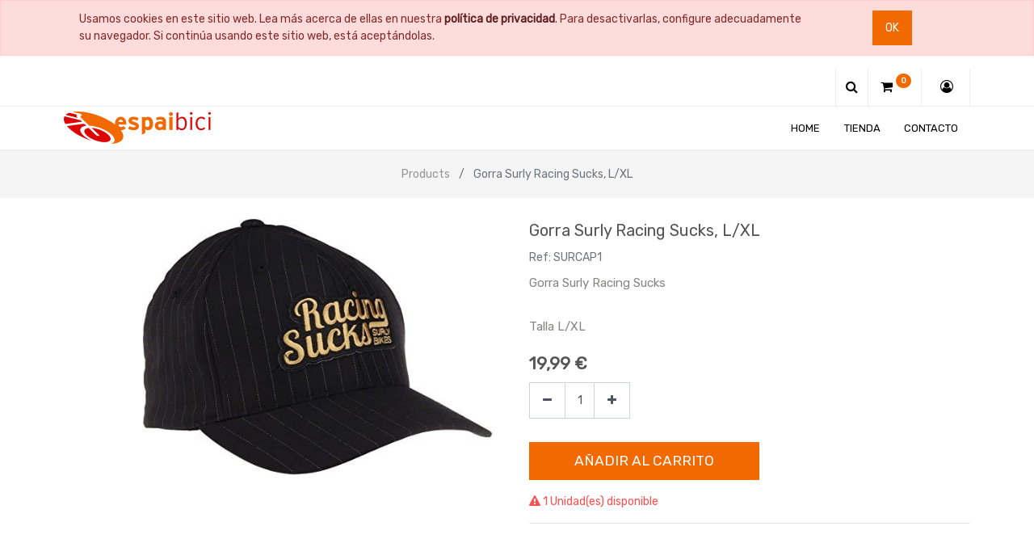

--- FILE ---
content_type: text/html; charset=utf-8
request_url: https://tienda.espaibici.com/shop/product/surcap1-gorra-surly-racing-sucks-l-xl-35555
body_size: 6366
content:

  
  
  
  
        <!DOCTYPE html>
        <html lang="es-ES" data-website-id="1" data-oe-company-name="ESPAI BICI S.L.">
            <head>
                <meta charset="utf-8"/>
                <meta http-equiv="X-UA-Compatible" content="IE=edge,chrome=1"/>
                <meta name="viewport" content="width=device-width, initial-scale=1, user-scalable=no"/>

                <title>Gorra Surly Racing Sucks, L/XL | Espaibici</title>
                <link type="image/x-icon" rel="shortcut icon" href="/web/image/website/1/favicon/"/>

                <script type="text/javascript">
                    var odoo = {
                        csrf_token: "bb9ca464deb8f10386670de038864c9ba5c68ca9o",
                    };
                </script>

                
            <meta name="generator" content="Odoo"/>

            
            
            
            
            
            
                
                
                
                    
                        <meta property="og:type" content="website"/>
                    
                        <meta property="og:title" content="Gorra Surly Racing Sucks, L/XL"/>
                    
                        <meta property="og:site_name" content="ESPAI BICI S.L."/>
                    
                        <meta property="og:url" content="https://tienda.espaibici.com/shop/product/surcap1-gorra-surly-racing-sucks-l-xl-35555"/>
                    
                        <meta property="og:image" content="https://tienda.espaibici.com/web/image/product.template/35555/image"/>
                    
                        <meta property="og:description" content="Gorra Surly Racing Sucks

Talla L/XL"/>
                    
                
                
                
                    
                        <meta name="twitter:card" content="summary_large_image"/>
                    
                        <meta name="twitter:title" content="Gorra Surly Racing Sucks, L/XL"/>
                    
                        <meta name="twitter:image" content="https://tienda.espaibici.com/web/image/product.template/35555/image"/>
                    
                        <meta name="twitter:site" content="@espaibici"/>
                    
                        <meta name="twitter:description" content="Gorra Surly Racing Sucks

Talla L/XL"/>
                    
                
            

            
            
                
                    <link rel="alternate" hreflang="es" href="https://tienda.espaibici.com/shop/product/surcap1-gorra-surly-racing-sucks-l-xl-35555"/>
                
            

            <script type="text/javascript">
                odoo.session_info = {
                    is_admin: false,
                    is_system: false,
                    is_frontend: true,
                    translationURL: '/website/translations',
                    is_website_user: true,
                    user_id: 4
                };
                
            </script>

            <link type="text/css" rel="stylesheet" href="/web/content/23768-97b39cf/1/web.assets_common.0.css"/>
            <link type="text/css" rel="stylesheet" href="/web/content/24486-b9bf338/1/web.assets_frontend.0.css"/>
            <link type="text/css" rel="stylesheet" href="/web/content/24487-b9bf338/1/web.assets_frontend.1.css"/>
            
            
            

            <script type="text/javascript" src="/web/content/23780-97b39cf/1/web.assets_common.js"></script>
            <script type="text/javascript" src="/web/content/23758-b9bf338/1/web.assets_frontend.js"></script>
            
            
            
        
            <script>
                $(document).ready(function(){
                    $("div[id='wrap']").removeClass("note-air-editor note-editable");
                });
            </script>
        
            </head>
            <body>
                
            
        
            
        
        
            
                
                
            
        
        
    
    

            
            
        
    
            
        <div id="wrapwrap" class="   ">
                
        
    <div id="website_cookie_notice" class="container-fluid cc-cookies alert alert-warning" role="alert">
        <div class="container">
            <div class="row">
                <div class="col-sm-10">Usamos cookies en este sitio web. Lea más acerca de ellas en nuestra <a href="/legal/privacy-policy" class="alert-link">política de privacidad</a>. Para desactivarlas, configure adecuadamente su navegador. Si continúa usando este sitio web, está aceptándolas.</div>
                <div class="col-sm-2 text-center">
                    <a class="btn btn-primary" href="#">Ok</a>
                </div>
            </div>
        </div>
    </div>

    
            <div class="te_header_before_overlay">
                <div class="container te_header_style_5_main">
                    <div class="row align-items-center">
                        <div class="col-lg-7 te_header_before_left">
                            <div class="te_header_social">
                                <div>
                                    <p></p>
                                    <div class="s_share te_header_w_share ">
                                        
                                        
                                        
                                        
                                        
                                        
                                    </div>
                                </div>
                            </div>
                            
                            
                            
                        </div>
                        <div class="col-lg-5 te_header_before_right">
                            <div class="te_header_5_search te_header_search">
                                <div class="te_search_icon_header">
                                    <a href="#" class="">
                                        <i class="fa fa-search te_search_icon_5 te_srch_icon"></i>
                                        </a>
                                </div>
                                <div class="te_search_5_form">
                                    <a href="#" class="te_btn_5_close">
                                        <i class="fa fa-times te_search_close_5 te_srch_close"></i>
                                    </a>
                                    <div class="te_search_form_5_page container">
                                        <div class="te_5_text">What are you Looking for ?</div>
                                        <form action="/shop" method="get">
                                            <input type="text" name="search" id="search" class="te_search_5_input" placeholder="Search Entire Store..."/>
                                            <button type="submit" class="te_search_5_submit">
                                                <i class="fa fa-search "></i>
                                            </button>
                                        </form>
                                    </div>
                                </div>
                            </div>
                            <div class="te_cart_icon_head">
                                
        
        <a id="my_cart" href="/shop/cart" class="nav-link">
            <i class="fa fa-shopping-cart"></i>
            <sup class="my_cart_quantity badge badge-primary">0</sup>
        </a>
    
                            </div>
                            
                            
                            
                            <div class="te_header_account">
                                
                                <div class="px-2 te_signin">
                                    <a class="btn-link" href="/web/login">
                                        <span class="te_user_account_icon">
                                            <i class="fa fa-user-circle-o d-block" aria-hidden="true"></i>
                                        </span>
                                    </a>
                                </div>
                            </div>
                        </div>
                    </div>
                </div>
            </div>
        <header class=" o_affix_enabled">
                    <nav class="navbar navbar-expand-md te_header_navbar navbar-light
                py-1 px-0
            ">
                        <div class="container">
                            <a href="/" class="navbar-brand logo">
            <span role="img" aria-label="Logo of ESPAI BICI S.L." title="ESPAI BICI S.L."><img src="/web/image/res.company/1/logo?unique=c5aae81" class="img img-fluid"/></span>
        </a>
    <button type="button" class="navbar-toggler" data-toggle="collapse" data-target="#top_menu_collapse">
                                <span class="navbar-toggler-icon"></span>
                            </button>
                            <div class="collapse navbar-collapse" id="top_menu_collapse">
                                <ul class="nav navbar-nav ml-auto text-right o_menu_loading" id="top_menu">
                                    
        
            
    
    <li class="nav-item ">
                <a role="menuitem" href="/" class="nav-link ">
                    <span>Home</span>
                </a>
            
            
            
                
            
        </li>
        

        
            
    
    <li class="nav-item ">
                <a role="menuitem" href="/shop" class="nav-link ">
                    <span>Tienda</span>
                </a>
            
            
            
                
            
        </li>
        

        
            
    
    <li class="nav-item ">
                <a role="menuitem" href="/contactus" class="nav-link ">
                    <span>Contacto</span>
                </a>
            
            
            
                
            
        </li>
        

        
    
            
            <li class="nav-item divider d-none"></li> 
        
        </ul>
                            </div>
                        </div>
                    </nav>
                </header>
            <div class="te_vertical_menu">
                <section>
                    <a href="#" class="te_menu_btn_close">
                        <i class="fa fa-times te_menu_icon_close"></i>
                    </a>
                </section>
                
                
            </div>
        
                <main>
                    
    
    <div itemscope="itemscope" itemtype="http://schema.org/Product" id="wrap" class="js_sale ecom-zoomable zoomodoo-next">
      
    <div class="te_product_breadcrumb">
      <ol class="breadcrumb">
        <section class="container">
          <li class="breadcrumb-item">
            <a href="/shop">Products</a>
          </li>
          
          <li class="breadcrumb-item active">
            <span>Gorra Surly Racing Sucks, L/XL</span>
          </li>
        </section>
      </ol>
    </div>
  <section id="product_detail" class="container py-2 oe_website_sale ">
        <div class="row">
          <div class="col-md-8">
            <div class="form-inline justify-content-end">
              
        <form method="get" action="/shop">
            
            
    <div class="input-group te_search_group">
        <input type="text" name="search" class="search-query form-control oe_search_box" placeholder="Buscar…"/>
        <div class="input-group-append">
            <button type="submit" class="btn btn-link oe_search_button" aria-label="Búsqueda" title="Búsqueda"><i class="fa fa-search"></i></button>
        </div>
    </div>

        </form>
    
              </div>
          </div>
        </div>
        <div class="row">
          <div class="col-lg-6">
            
            
            <div id="o-carousel-product" class="carousel slide" data-ride="carousel" data-interval="0">
              <div class="carousel-outer">
                <div class="carousel-inner">
                  
                  <div class="carousel-item active"><img src="/web/image/product.template/35555/image?unique=629675a" itemprop="image" class="img img-fluid product_detail_img" alt="Gorra Surly Racing Sucks, L/XL" data-zoom="1" data-zoom-image="/web/image/product.template/35555/image?unique=629675a"/></div>
                  
                </div>
                
              </div>
              </div>
          </div>
          <div class="col-lg-6 offset-xl-0" id="product_details">
            <h1 itemprop="name" class="te_product_name">Gorra Surly Racing Sucks, L/XL</h1>
            
        
            <h6 class="o_wsdc_default_code text-muted" contenteditable="false">
                <span class="o_wsdc_default_code_label">Ref:</span>
                <span class="o_wsdc_default_code_value">SURCAP1</span>
            </h6>
        
    
        
    <div class="o_not_editable">
      <p class="te_prod_desc">Gorra Surly Racing Sucks<br>
<br>
Talla L/XL</p>
    </div>
    <div class="timer_data"></div>
    <div class="te_display_end_date"></div>
  
            <span itemprop="url" style="display:none;">https://tienda.espaibici.com/shop/product/surcap1-gorra-surly-racing-sucks-l-xl-35555</span>
            <form action="/shop/cart/update" method="POST">
              <input type="hidden" name="csrf_token" value="4dcf1a7422c7ae4a97425af59962f64e11dd8068o1768871190"/>
              <div class="js_product js_main_product">
                
    
      <div itemprop="offers" itemscope="itemscope" itemtype="http://schema.org/Offer" class="product_price mt16">
          <h4 class="oe_price_h4 css_editable_mode_hidden">
              <span data-oe-type="monetary" data-oe-expression="combination_info['list_price']" style="text-decoration: line-through; white-space: nowrap;" class="text-danger oe_default_price d-none"><span class="oe_currency_value">19,99</span> €</span>
              <b data-oe-type="monetary" data-oe-expression="combination_info['price']" class="oe_price" style="white-space: nowrap;"><span class="oe_currency_value">19,99</span> €</b>
              <span itemprop="price" style="display:none;">19.990000000000002</span>
              <span itemprop="priceCurrency" style="display:none;">EUR</span>
          </h4>
          <h4 class="css_non_editable_mode_hidden decimal_precision" data-precision="2">
            <span><span class="oe_currency_value">16,52</span> €</span>
          </h4>
          <h4 class="d-none oe_not_available bg-warning">Opción no disponible</h4>
      </div>
    
  
                  <input type="hidden" class="product_id" name="product_id" value="35393"/>
                  <input type="hidden" class="product_template_id" name="product_template_id" value="35555"/>
                  
                    <ul class="d-none js_add_cart_variants" data-attribute_exclusions="{'exclusions: []'}"></ul>
                  
                
                <p class="css_not_available_msg alert alert-warning">Esta combinación no existe.</p>
                
        <div class="css_quantity input-group oe_website_spinner
				te_product_quantity
			" contenteditable="false">
            <div class="input-group-prepend">
                <a class="btn btn-secondary js_add_cart_json" aria-label="Quitar uno" title="Quitar uno" href="#">
                    <i class="fa fa-minus"></i>
                </a>
            </div>
            <input type="text" class="form-control quantity" data-min="1" name="add_qty" value="1"/>
            <div class="input-group-append">
                <a class="btn btn-secondary float_left js_add_cart_json" aria-label="Agregue uno" title="Agregue uno" href="#">
                    <i class="fa fa-plus"></i>
                </a>
            </div>
        </div>
      
            <span class="te_a2c_divider"></span>
        <a role="button" id="add_to_cart" class="btn btn-primary btn-lg mt8 js_check_product a-submit" href="#">Añadir al Carrito</a>
            
        
            
        
      <div class="availability_messages o_not_editable"></div>
    
              </div>
            </form>
            <div class="o_not_editable">
              </div>
            <hr/>
    
  
            <p class="text-muted"></p>
            <div class="product_share">
                
                <div class="oe_share s_share">
                    
                    
                    
                    
                </div>
            </div>
        
          </div>
        </div>
      </section>
    <div class="container tabs_container_main">
      <div class="row">
        <ul id="te_product_tabs">
          
          
          
          <li class="specification_li">
            <a id="tab2">Specification</a>
          </li>
          <li class="rating_review_li">
            <a id="tab3">Ratings and Reviews</a>
          </li>
        </ul>
      </div>
    </div>
  
      
            <section class="te_product_tab tab2C container" id="product_full_spec">
                
                
            </section>
        
    <div class="recommended_product_slider_main container mb32">
      
      
    </div>
  
  </div>
            
        
            
            
            
                <section id="carousel_recently_view" data-type="multi" data-ride="carousel" data-interval="0" class="container carousel_recently_view">
                    <h3 class="te_product_recent_h2">Recently Viewed Products</h3>
                    <div class="carousel-inner row mx-auto mt16" role="listbox">
                        
                            
                            <div data-active="True" class="col-6 col-sm-6 col-md-6 col-lg-3 img_hover">
                                <div class="border">
                                    <a href="/shop/product/surcap1-gorra-surly-racing-sucks-l-xl-35555">
                                        <div class="new_span">
                                            <img class="img-responsive img-fluid mx-auto d-block" src="/website/image/product.product/35393/image/350x350" alt="Gorra Surly Racing Sucks, L/XL"/>
                                        </div>
                                    </a>
                                    <div class="px-2 text-left te_recent_detail_section ">
                                        <a class="d-block product_name mb8" href="/shop/product/surcap1-gorra-surly-racing-sucks-l-xl-35555">Gorra Surly Racing Sucks, L/XL</a>
                                        
                                        <b>
                                            <span data-oe-type="monetary" data-oe-expression="rproduct.website_price"><span class="oe_currency_value">19,99</span> €</span>
                                        </b>
                                    </div>
                                </div>
                            </div>
                        
                    </div>
                    
                </section>
            
        
    
        
  
                
			<div class="mask_cover"></div>
		</main>
                <footer class="bg-light o_footer">
                    
            <section class="s_text_block te_ftr_container pt16 pb8">
                <div class="container">
                    <div class="row">
                      <div class="te_company_info_section">
                          <div class="te_company_detail">
                                <span>
                                    <i class="fa fa-map-marker te_ftr_info_icon"></i>
                                </span>
                                <p class="te_ftr_add_ept">
                                    <span>C/Bruc 63</span><span>Barcelona</span><span>08009</span><span>España</span>
                                </p>
                            </div>
                            <div class="te_company_detail">
                                <span class="ftr_add_tel_email_ept">
                                    <i class="fa fa-phone te_ftr_info_icon"></i>
                                </span>
                                <p class="te_ftr_add_ept">+34 935 32 31 43</p>
                            </div>
                            <div class="te_company_detail">
                                <span class="ftr_add_tel_email_ept">
                                    <i class="fa fa-envelope te_ftr_info_icon"></i>
                                </span>
                                <p class="te_ftr_add_ept">botiga@espaibici.com</p>
                            </div>
                        </div>
                        <div class="te_footer_language_title_style_2 w-100"></div>
                        <div class="te_footer_menu_social_icon">
                           <span role="img" class="te_footer_logo_img" aria-label="Logo of ESPAI BICI S.L." title="ESPAI BICI S.L."><img src="/web/image/res.company/1/logo?unique=c5aae81" class="img img-fluid"/></span>
                            <section class="te_footer_inline_menu">
        







<section>
        <div class="te_footer_inline_menu">
            <ul class="te_footer_inline_menu_t"><section><li><a href="/legal/advice" data-original-title="" title="" aria-describedby="tooltip443463">Legal Advice</a></li></section><section><li><a href="/aboutus" data-original-title="" title="" aria-describedby="tooltip476177">About Us</a></li></section><section><li><a href="/legal/cancel-policy" data-original-title="" title="" aria-describedby="tooltip481058">Order/Cancel Policy</a></li></section><section><li><a href="/legal/privacy-policy" data-original-title="" title="" aria-describedby="tooltip862994">Privacy Policy</a></li></section><section><li><a href="/legal/terms-of-use" data-original-title="" title="" aria-describedby="tooltip862994">Terms of Use</a></li></section></ul>
        
        </div>
        </section></section>
                            <div class="te_f2_lang_social">
                                <div class="te_t_footer_lang">
                                    
    

                                </div>
                                <div class="te_footer_social_icon">
                                    
                                    
                                    
                                    
                                    
                                    
                                    
                                </div>
                            </div>
                        </div>
                        <div class="scrollup-div text-center">
                            <a href="#" class="scrollup-a">
                                <i class="fa fa-angle-up scrollup-i text-center"></i>
                            </a>
                        </div>
                    </div>
                </div>
            </section>
            <div class="te_footer_copyright_text container">
                <div class="te_copyright_add_language">
                    <span>Copyright &copy;</span>
                    <span itemprop="name">ESPAI BICI S.L.</span>
                </div>
                <div class="te_footer_payment_img">
                    <div class="oe_structure">
                        <section>
                            <img class="img-fluid" src="/theme_clarico/static/src/img/customise_option/payment2.png"/>
                        </section>
                    </div>
                </div>
            </div>
        <div id="footer" class="oe_structure oe_structure_solo">
            </div>
    </footer>
            <script src="/theme_clarico/static/lib/aos/aos.js"></script>
            <script>
				AOS.init({
			  		easing: 'ease-out-back',
					duration: 1500,
					offset: 0,
				});
			</script>
        
            </div>
			<div class="d-none cus_theme_loader_layout">
				<div class="cus_theme_loader_div_layout">
					<svg version="1.1" id="Layer_1" x="0px" y="0px" width="24px" height="30px" viewBox="0 0 24 30" style="enable-background:new 0 0 50 50;" {http://www.w3.org/XML/1998/namespace}space="preserve">
                        <rect x="0" y="0" width="4" height="10" fill="#333">
                            <animateTransform attributeType="xml" attributeName="transform" type="translate" values="0 0; 0 20; 0 0" begin="0" dur="0.6s" repeatCount="indefinite"></animateTransform>
                        </rect>
                        <rect x="10" y="0" width="4" height="10" fill="#333">
                            <animateTransform attributeType="xml" attributeName="transform" type="translate" values="0 0; 0 20; 0 0" begin="0.2s" dur="0.6s" repeatCount="indefinite"></animateTransform>
                        </rect>
                        <rect x="20" y="0" width="4" height="10" fill="#333">
                            <animateTransform attributeType="xml" attributeName="transform" type="translate" values="0 0; 0 20; 0 0" begin="0.4s" dur="0.6s" repeatCount="indefinite"></animateTransform>
                        </rect>
                    </svg>
				</div>
			</div>
		
        
    
        
            </body>
        </html>
    
    
